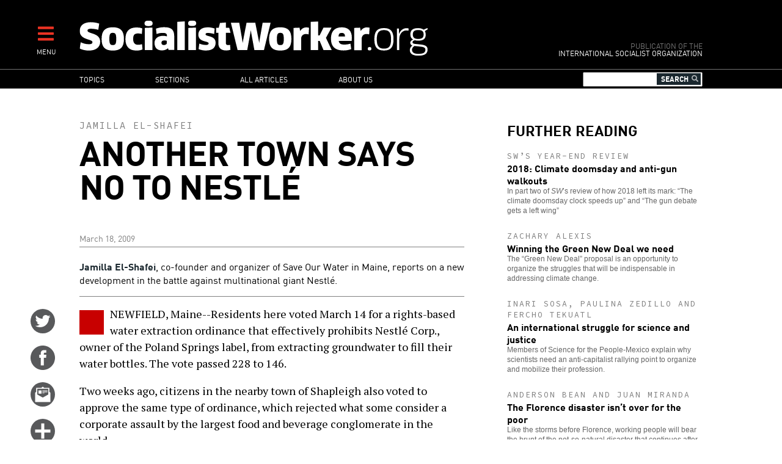

--- FILE ---
content_type: text/html; charset=UTF-8
request_url: https://socialistworker.org/2009/03/18/another-town-says-no-to-nestle
body_size: 11299
content:

<!DOCTYPE html>
<html lang="en" dir="ltr" prefix="content: http://purl.org/rss/1.0/modules/content/  dc: http://purl.org/dc/terms/  foaf: http://xmlns.com/foaf/0.1/  og: http://ogp.me/ns#  rdfs: http://www.w3.org/2000/01/rdf-schema#  schema: http://schema.org/  sioc: http://rdfs.org/sioc/ns#  sioct: http://rdfs.org/sioc/types#  skos: http://www.w3.org/2004/02/skos/core#  xsd: http://www.w3.org/2001/XMLSchema# ">
<head>
  <meta charset="utf-8" />
<meta name="Generator" content="Drupal 8 (https://www.drupal.org)" />
<meta name="MobileOptimized" content="width" />
<meta name="HandheldFriendly" content="true" />
<meta name="viewport" content="width=device-width, initial-scale=1.0" />
<meta property="og:title" name="title" content="Another town says no to Nestlé" />
<meta property="og:url" content="http://socialistworker.org/2009/03/18/another-town-says-no-to-nestle" />
<meta property="og:updated_time" content="1237394169" />
<meta property="og:type" content="article" />
<meta property="article:publisher" content="https://www.facebook.com/socialistworker" />
<meta property="twitter:card" content="summary_large_image" />
<meta property="twitter:site" content="@SocialistViews" />
<meta property="twitter:creator" content="@SocialistViews" />
<meta name="twitter:title" content="Another town says no to Nestlé" />
<meta property="article:section" content="Activist News" />
<meta name="description" property="og:description" content="Citizens of a second town in Maine have voted to keep Nestle from exploiting its groundwater resources for profit." />
<meta name="twitter:description" content="Citizens of a second town in Maine have voted to keep Nestle from exploiting its groundwater resources for profit." />
<meta property="og:site_name" content="SocialistWorker.org" />
<meta property="fb:app_id" content="2060345944288694" />
<link rel="shortcut icon" href="/themes/custom/revolution/favicon.ico" type="image/vnd.microsoft.icon" />
<link rel="canonical" href="https://socialistworker.org/2009/03/18/another-town-says-no-to-nestle" />
<link rel="shortlink" href="https://socialistworker.org/node/4151" />
<link rel="revision" href="https://socialistworker.org/2009/03/18/another-town-says-no-to-nestle" />

    <title>Another town says no to Nestlé | SocialistWorker.org</title>
    <link rel="stylesheet" media="all" href="/sites/default/files/css/css_GjCHV3w-xi9IJYV2Vtq2v3brakZtNElcRbak34cbiLU.css" />
<link rel="stylesheet" media="all" href="/sites/default/files/css/css_wDRj351jTI1ZXZqSASatHdJJyf5zaueS6RyqNLVddoc.css" />
<link rel="stylesheet" media="print" href="/sites/default/files/css/css_qIq25O9ClfXtk34IchiBuwI-6EfNlH1MAQQx1LOIGl0.css" />
<link rel="stylesheet" media="all" href="//fonts.googleapis.com/css?family=Source+Code+Pro:400|PT+Serif:400,700" />

    
<!--[if lte IE 8]>
<script src="/sites/default/files/js/js_VtafjXmRvoUgAzqzYTA3Wrjkx9wcWhjP0G4ZnnqRamA.js"></script>
<![endif]-->


    <link rel="apple-touch-icon" sizes="180x180" href="/themes/custom/revolution/images/favicons/apple-touch-icon.png">
    <link rel="icon" type="image/png" sizes="32x32" href="/themes/custom/revolution/images/favicons/favicon-32x32.png">
    <link rel="icon" type="image/png" sizes="16x16" href="/themes/custom/revolution/images/favicons/favicon-16x16.png">
    <link rel="manifest" href="/themes/custom/revolution/images/favicons/site.webmanifest">
    <link rel="mask-icon" href="/themes/custom/revolution/images/favicons/safari-pinned-tab.svg" color="#ff0000">
    <meta name="msapplication-TileColor" content="#da532c">
    <meta name="theme-color" content="#000000">

  </head>
<body class="path-node page-node-type-story">
<a href="#main-content" class="visually-hidden focusable skip-link">
  Skip to main content
</a>

  <div class="dialog-off-canvas-main-canvas" data-off-canvas-main-canvas>
    


<div class="svgsprite">
  <?xml version="1.0" encoding="utf-8"?><svg xmlns="http://www.w3.org/2000/svg" xmlns:xlink="http://www.w3.org/1999/xlink"><symbol viewBox="0 0 48 48" id="email" xmlns="http://www.w3.org/2000/svg"><circle cx="24" cy="23.998" r="24" fill="#58595b"/><g fill="#fff"><path d="M37.041 19.099c-.047-.038-.09-.054-.133-.072v-7.505a.394.394 0 0 0-.387-.397h-9.578c-.025-.028-.043-.056-.08-.086l-2.369-1.875a.837.837 0 0 0-.992 0l-2.367 1.875c-.039.03-.057.058-.08.086h-9.56a.392.392 0 0 0-.385.397v7.497a.477.477 0 0 0-.152.08l-1.463 1.158c-.272.215-.495.681-.495 1.034v17.066c0 .354.281.643.623.643h28.75a.636.636 0 0 0 .627-.643V21.291c0-.353-.223-.819-.496-1.035l-1.463-1.157zm-2.195 4.74a.73.73 0 0 1-.34.584l-10.16 5.62a.79.79 0 0 1-.678 0l-10.158-5.62a.732.732 0 0 1-.338-.584V13.226a.39.39 0 0 1 .383-.397h20.904c.211 0 .387.178.387.397v10.613z"/><path d="M15.473 16.225h6v6.167h-6zM23.209 16.225h10.158v1.137H23.209zM23.209 18.538h10.158v1.136H23.209zM23.209 20.85h4.148v1.138h-4.148z"/></g></symbol><symbol viewBox="0 0 48 48" id="email-red" xmlns="http://www.w3.org/2000/svg"><circle cx="24" cy="23.998" r="24" fill="red"/><g fill="#fff"><path d="M37.041 19.099c-.047-.038-.09-.054-.133-.072v-7.505a.394.394 0 0 0-.387-.397h-9.578c-.025-.028-.043-.056-.08-.086l-2.369-1.875a.837.837 0 0 0-.992 0l-2.367 1.875c-.039.03-.057.058-.08.086h-9.56a.392.392 0 0 0-.385.397v7.497a.477.477 0 0 0-.152.08l-1.463 1.158c-.272.215-.495.681-.495 1.034v17.066c0 .354.281.643.623.643h28.75a.636.636 0 0 0 .627-.643V21.291c0-.353-.223-.819-.496-1.035l-1.463-1.157zm-2.195 4.74a.73.73 0 0 1-.34.584l-10.16 5.62a.79.79 0 0 1-.678 0l-10.158-5.62a.732.732 0 0 1-.338-.584V13.226a.39.39 0 0 1 .383-.397h20.904c.211 0 .387.178.387.397v10.613z"/><path d="M15.473 16.225h6v6.167h-6zM23.209 16.225h10.158v1.137H23.209zM23.209 18.538h10.158v1.136H23.209zM23.209 20.85h4.148v1.138h-4.148z"/></g></symbol><symbol viewBox="0 0 48 48" id="facebook" xmlns="http://www.w3.org/2000/svg"><path d="M48.001 24c0 13.254-10.746 24-23.998 24C10.745 48-.001 37.254-.001 24c0-13.256 10.746-24 24.004-24 13.252 0 23.998 10.744 23.998 24z" fill="#58595b"/><path d="M19.999 39h6V24h4.453l.547-6h-4.768v-2.399c0-1.169.779-1.441 1.326-1.441h3.366V9.019L26.288 9c-5.145 0-6.314 3.834-6.314 6.288V18h-2.975v6h3v15z" fill="#fff"/></symbol><symbol viewBox="0 0 48 48" id="facebook-red" xmlns="http://www.w3.org/2000/svg"><path d="M48.001 24c0 13.254-10.746 24-23.998 24C10.745 48-.001 37.254-.001 24c0-13.256 10.746-24 24.004-24 13.252 0 23.998 10.744 23.998 24z" fill="red"/><path d="M19.999 39h6V24h4.453l.547-6h-4.768v-2.399c0-1.169.779-1.441 1.326-1.441h3.366V9.019L26.288 9c-5.145 0-6.314 3.834-6.314 6.288V18h-2.975v6h3v15z" fill="#fff"/></symbol><symbol viewBox="0 0 48 48" id="instagram" xmlns="http://www.w3.org/2000/svg"><defs><style>.ecls-1{fill:#595a5c}.ecls-2{fill:#fff}</style></defs><g id="eLayer_2" data-name="Layer 2"><g id="eLayer_1-2" data-name="Layer 1"><circle class="ecls-1" cx="24" cy="24" r="24"/><path class="ecls-2" d="M33.2 9H14.8A5.8 5.8 0 0 0 9 14.8v18.4a5.8 5.8 0 0 0 5.8 5.8h18.4a5.8 5.8 0 0 0 5.8-5.8V14.8A5.8 5.8 0 0 0 33.2 9zm1.67 3.46h.66v5.09h-5.07v-5.09zm-15.15 8.46a5.27 5.27 0 1 1-1 3.08 5.27 5.27 0 0 1 1-3.08zM36.08 33.2a2.88 2.88 0 0 1-2.88 2.88H14.8a2.88 2.88 0 0 1-2.88-2.88V20.92h4.48a8.09 8.09 0 0 0-.6 3.08 8.2 8.2 0 1 0 15.8-3.08h4.48z"/></g></g></symbol><symbol viewBox="0 0 48 48" id="instagram-red" xmlns="http://www.w3.org/2000/svg"><defs><style>.fcls-1{fill:red}.fcls-2{fill:#fff}</style></defs><g id="fLayer_2" data-name="Layer 2"><g id="fLayer_1-2" data-name="Layer 1"><circle class="fcls-1" cx="24" cy="24" r="24"/><path class="fcls-2" d="M33.2 9H14.8A5.8 5.8 0 0 0 9 14.8v18.4a5.8 5.8 0 0 0 5.8 5.8h18.4a5.8 5.8 0 0 0 5.8-5.8V14.8A5.8 5.8 0 0 0 33.2 9zm1.67 3.46h.66v5.09h-5.07v-5.09zm-15.15 8.46a5.27 5.27 0 1 1-1 3.08 5.27 5.27 0 0 1 1-3.08zM36.08 33.2a2.88 2.88 0 0 1-2.88 2.88H14.8a2.88 2.88 0 0 1-2.88-2.88V20.92h4.48a8.09 8.09 0 0 0-.6 3.08 8.2 8.2 0 1 0 15.8-3.08h4.48z"/></g></g></symbol><symbol viewBox="0 0 48 48" id="more" xmlns="http://www.w3.org/2000/svg"><circle cx="24" cy="23.998" r="24" fill="#58595b"/><path fill="#fff" d="M39 21H27V9h-6v12H9v6h12v12h6V27h12z"/></symbol><symbol viewBox="0 0 48 48" id="more-red" xmlns="http://www.w3.org/2000/svg"><circle cx="24" cy="23.998" r="24" fill="red"/><path fill="#fff" d="M39 21H27V9h-6v12H9v6h12v12h6V27h12z"/></symbol><symbol viewBox="0 0 48 48" id="placeholder" xmlns="http://www.w3.org/2000/svg"><circle cx="24" cy="24" r="24" fill="#58595b"/><path d="M29.362 9.117s2.066-.196 3.684.868c.587-.028 1.061.225 1.368.785.308.56.865 1.904.419 2.717-.139.168-.447-.505-.447-.505s-.223.813-.642 1.12c.056 1.68-.614 2.856-.809 3.249-.084.224-.028.421.055.645.084.224 1.201 4.173 1.145 5.489-.056 1.316-.726 2.885-1.256 3.417.111 1.092-.391 2.017-.642 2.465-.251.448-.809 2.128-.949 2.912-.14.785-.195 1.625-.028 1.877.168.252.921 1.036.865 1.428-.056.392-.865.84-1.256.84s-1.201-.252-1.396-.785c-.195-.532-.223-1.456-.083-1.988.139-.533 1.089-4.425.531-6.722-1.368.616-3.657.589-3.657.589s-.391 2.044-.865 3.22c-.167.28-.14 2.185-.14 3.389 0 1.204.419 3.081.419 3.081s.586.421.503.952c-.084.532-.755.84-1.341.84s-1.367-.448-1.367-1.176.111-2.38.055-3.585c-.055-1.204-.027-1.988-.223-2.745-.196-.756-.754-2.745-.81-4.285-.195 0-.391-.14-.391-.14s-.921 1.064-1.563 1.68c.084.42.307 1.176.307 1.344s.168.308.447.42c.279.113 1.144.589 1.116 1.064-.028.476-1.117.56-2.066.14-.223-.112-1.033-2.828-1.144-3.193-.112-.364-.196-.56-.056-.868.139-.307.53-1.316.475-1.904-.056-.588-1.145-1.512-1.87-1.512-.558 0-1.411.856-2.038 1.344-.754.589-1.619 1.484-1.842 1.624-.224.141-1.982 3.333-2.317 4.257-.139.364-.418 2.185-1.897 2.128-.67-.056-1.284-.784.614-2.1.482-1.113 1.152-2.269 1.193-2.5.042-.231.544-3.109 1.382-5.839.837-2.73 2.073-4.033 2.302-4.222.189-.146.293-.231.105-.336-.188-.105-2.177-1.807-1.8-5.419.063-.42.251-.315.377.651s.9 3.235 2.617 3.949c.167.063 1.403-.882 7.704-1.344.042-1.113.21-2.29.21-2.29s-.44-.336-.503-1.008c-.209.337-.335.421-.607.378-.272-.042-.251-1.344-.188-2.268.063-.924 1.131-1.324 1.529-1.365.523-.273 1.088-.231 1.088-.231s.961-.98 3.683-.532z" fill="#fff"/></symbol><symbol viewBox="0 0 48 48" id="placeholder-red" xmlns="http://www.w3.org/2000/svg"><circle cx="24" cy="24" r="24" fill="red"/><path d="M29.362 9.117s2.066-.196 3.684.868c.587-.028 1.061.225 1.368.785.308.56.865 1.904.419 2.717-.139.168-.447-.505-.447-.505s-.223.813-.642 1.12c.056 1.68-.614 2.856-.809 3.249-.084.224-.028.421.055.645.084.224 1.201 4.173 1.145 5.489-.056 1.316-.726 2.885-1.256 3.417.111 1.092-.391 2.017-.642 2.465-.251.448-.809 2.128-.949 2.912-.14.785-.195 1.625-.028 1.877.168.252.921 1.036.865 1.428-.056.392-.865.84-1.256.84s-1.201-.252-1.396-.785c-.195-.532-.223-1.456-.083-1.988.139-.533 1.089-4.425.531-6.722-1.368.616-3.657.589-3.657.589s-.391 2.044-.865 3.22c-.167.28-.14 2.185-.14 3.389 0 1.204.419 3.081.419 3.081s.586.421.503.952c-.084.532-.755.84-1.341.84s-1.367-.448-1.367-1.176.111-2.38.055-3.585c-.055-1.204-.027-1.988-.223-2.745-.196-.756-.754-2.745-.81-4.285-.195 0-.391-.14-.391-.14s-.921 1.064-1.563 1.68c.084.42.307 1.176.307 1.344s.168.308.447.42c.279.113 1.144.589 1.116 1.064-.028.476-1.117.56-2.066.14-.223-.112-1.033-2.828-1.144-3.193-.112-.364-.196-.56-.056-.868.139-.307.53-1.316.475-1.904-.056-.588-1.145-1.512-1.87-1.512-.558 0-1.411.856-2.038 1.344-.754.589-1.619 1.484-1.842 1.624-.224.141-1.982 3.333-2.317 4.257-.139.364-.418 2.185-1.897 2.128-.67-.056-1.284-.784.614-2.1.482-1.113 1.152-2.269 1.193-2.5.042-.231.544-3.109 1.382-5.839.837-2.73 2.073-4.033 2.302-4.222.189-.146.293-.231.105-.336-.188-.105-2.177-1.807-1.8-5.419.063-.42.251-.315.377.651s.9 3.235 2.617 3.949c.167.063 1.403-.882 7.704-1.344.042-1.113.21-2.29.21-2.29s-.44-.336-.503-1.008c-.209.337-.335.421-.607.378-.272-.042-.251-1.344-.188-2.268.063-.924 1.131-1.324 1.529-1.365.523-.273 1.088-.231 1.088-.231s.961-.98 3.683-.532z" fill="#fff"/></symbol><symbol viewBox="0 0 48 48" id="print" xmlns="http://www.w3.org/2000/svg"><defs><style>.kcls-1{fill:#595a5c}.kcls-2{fill:#fff}.kcls-3{fill:none;stroke:#fff;stroke-miterlimit:10;stroke-width:2px}</style></defs><title>print</title><g id="kLayer_2" data-name="Layer 2"><g id="kLayer_1-2" data-name="Layer 1"><circle class="kcls-1" cx="24" cy="24" r="24"/><path class="kcls-2" d="M13.35 10.06h21.29v16.46H13.35z"/><path class="kcls-3" d="M10.58 26.52h26.84a2 2 0 0 1 2 2v9.24H8.58v-9.24a2 2 0 0 1 2-2z"/><path class="kcls-1" d="M21.54 13.45h10.25v.89H21.54zM21.54 15.27h10.25v.89H21.54zM21.54 17.08h4.18v.89h-4.18zM16.21 19.48h15.58v.89H16.21zM16.21 21.3h15.58v.89H16.21zM16.21 23.11h15.58V24H16.21zM16.21 13.45h4.52v4.52h-4.52z"/></g></g></symbol><symbol viewBox="0 0 48 48" id="print-red" xmlns="http://www.w3.org/2000/svg"><defs><style>.lcls-1{fill:#ff000}.lcls-2{fill:#fff}.lcls-3{fill:none;stroke:#fff;stroke-miterlimit:10;stroke-width:2px}</style></defs><title>print</title><g id="lLayer_2" data-name="Layer 2"><g id="lLayer_1-2" data-name="Layer 1"><circle class="lcls-1" cx="24" cy="24" r="24"/><path class="lcls-2" d="M13.35 10.06h21.29v16.46H13.35z"/><path class="lcls-3" d="M10.58 26.52h26.84a2 2 0 0 1 2 2v9.24H8.58v-9.24a2 2 0 0 1 2-2z"/><path class="lcls-1" d="M21.54 13.45h10.25v.89H21.54zM21.54 15.27h10.25v.89H21.54zM21.54 17.08h4.18v.89h-4.18zM16.21 19.48h15.58v.89H16.21zM16.21 21.3h15.58v.89H16.21zM16.21 23.11h15.58V24H16.21zM16.21 13.45h4.52v4.52h-4.52z"/></g></g></symbol><symbol viewBox="0 0 48 48" id="reply" xmlns="http://www.w3.org/2000/svg"><defs><style>.mcls-1{fill:#595a5c}.mcls-2{fill:#fff}</style></defs><title>reply</title><g id="mLayer_2" data-name="Layer 2"><g id="mLayer_1-2" data-name="Layer 1"><circle class="mcls-1" cx="24" cy="24" r="24"/><rect class="mcls-2" x="9" y="11.91" width="30" height="18.89" rx="2" ry="2"/><circle class="mcls-1" cx="15" cy="21.36" r="3"/><circle class="mcls-1" cx="24" cy="21.36" r="3"/><circle class="mcls-1" cx="33" cy="21.36" r="3"/><path class="mcls-2" d="M11.62 27.61L9 37.28l10.25-6.8-7.63-2.87z"/></g></g></symbol><symbol viewBox="0 0 48 48" id="reply-red" xmlns="http://www.w3.org/2000/svg"><defs><style>.ncls-1{fill:red}.ncls-2{fill:#fff}</style></defs><title>reply</title><g id="nLayer_2" data-name="Layer 2"><g id="nLayer_1-2" data-name="Layer 1"><circle class="ncls-1" cx="24" cy="24" r="24"/><rect class="ncls-2" x="9" y="11.91" width="30" height="18.89" rx="2" ry="2"/><circle class="ncls-1" cx="15" cy="21.36" r="3"/><circle class="ncls-1" cx="24" cy="21.36" r="3"/><circle class="ncls-1" cx="33" cy="21.36" r="3"/><path class="ncls-2" d="M11.62 27.61L9 37.28l10.25-6.8-7.63-2.87z"/></g></g></symbol><symbol viewBox="0 0 48 48" id="rss" xmlns="http://www.w3.org/2000/svg"><circle cx="24" cy="23.998" r="24" fill="#58595b"/><g fill="#fff"><ellipse cx="12.998" cy="34.982" rx="4" ry="3.982"/><path d="M23.03 38.992h5.773c0-10.918-8.881-19.799-19.797-19.799v5.75c3.745 0 7.267 1.457 9.914 4.109a13.967 13.967 0 0 1 4.11 9.94z"/><path d="M33.229 39H39C39 22.457 25.548 9 9.016 9v5.75c13.35 0 24.213 10.879 24.213 24.25z"/></g></symbol><symbol viewBox="0 0 48 48" id="rss-red" xmlns="http://www.w3.org/2000/svg"><circle cx="24" cy="23.998" r="24" fill="red"/><g fill="#fff"><ellipse cx="12.998" cy="34.982" rx="4" ry="3.982"/><path d="M23.03 38.992h5.773c0-10.918-8.881-19.799-19.797-19.799v5.75c3.745 0 7.267 1.457 9.914 4.109a13.967 13.967 0 0 1 4.11 9.94z"/><path d="M33.229 39H39C39 22.457 25.548 9 9.016 9v5.75c13.35 0 24.213 10.879 24.213 24.25z"/></g></symbol><symbol viewBox="0 0 48 48" id="twitter" xmlns="http://www.w3.org/2000/svg"><circle cx="24" cy="24" r="24.001" fill="#58595b"/><path d="M38.173 12.442a12.442 12.442 0 0 1-3.91 1.472A6.186 6.186 0 0 0 29.771 12c-3.398 0-6.154 2.713-6.154 6.059 0 .475.055.936.158 1.38a17.57 17.57 0 0 1-12.686-6.33 5.963 5.963 0 0 0-.834 3.046c0 2.101 1.089 3.956 2.739 5.042a6.226 6.226 0 0 1-2.788-.757v.076c0 2.935 2.122 5.384 4.938 5.942a6.28 6.28 0 0 1-2.781.103c.785 2.406 3.057 4.159 5.75 4.208a12.476 12.476 0 0 1-7.645 2.594c-.498 0-.986-.029-1.469-.085A17.634 17.634 0 0 0 18.435 36c11.322 0 17.512-9.231 17.512-17.238a17 17 0 0 0-.016-.784 12.385 12.385 0 0 0 3.07-3.137 12.423 12.423 0 0 1-3.535.954 6.096 6.096 0 0 0 2.707-3.353z" fill="#fff"/></symbol><symbol viewBox="0 0 48 48" id="twitter-red" xmlns="http://www.w3.org/2000/svg"><circle cx="24" cy="24" r="24.001" fill="red"/><path d="M38.173 12.442a12.442 12.442 0 0 1-3.91 1.472A6.186 6.186 0 0 0 29.771 12c-3.398 0-6.154 2.713-6.154 6.059 0 .475.055.936.158 1.38a17.57 17.57 0 0 1-12.686-6.33 5.963 5.963 0 0 0-.834 3.046c0 2.101 1.089 3.956 2.739 5.042a6.226 6.226 0 0 1-2.788-.757v.076c0 2.935 2.122 5.384 4.938 5.942a6.28 6.28 0 0 1-2.781.103c.785 2.406 3.057 4.159 5.75 4.208a12.476 12.476 0 0 1-7.645 2.594c-.498 0-.986-.029-1.469-.085A17.634 17.634 0 0 0 18.435 36c11.322 0 17.512-9.231 17.512-17.238a17 17 0 0 0-.016-.784 12.385 12.385 0 0 0 3.07-3.137 12.423 12.423 0 0 1-3.535.954 6.096 6.096 0 0 0 2.707-3.353z" fill="#fff"/></symbol></svg></div>

<div  class="page layout-sidebar">
  

  

  

  <div class="menu-expandable">
    <div class="menu-trigger menu-trigger-desktop">
      <i class="fas fa-bars"></i><br>
      <div class="menu-trigger-text">MENU</div>
    </div>
      <div class="region region-expanded-menu">
      <div class="menu-expanded-close"><div class="menu-expanded-close-text">X | Close</div></div>

  <div class="search-block-form block block-search container-inline" data-drupal-selector="search-block-form" id="block-searchform" role="search">
  
      <h2>Search</h2>
    
      <form action="/search/content" method="get" id="search-block-form" accept-charset="UTF-8">
  <div class="js-form-item form-item js-form-type-search form-type-search js-form-item-keys form-item-keys form-no-label">
      <label for="edit-keys" class="visually-hidden">Search</label>
        <input title="Enter the terms you wish to search for." data-drupal-selector="edit-keys" type="search" id="edit-keys" name="keys" value="" size="15" maxlength="128" class="form-search" />

        </div>
<i class="fas fa-search"></i><div data-drupal-selector="edit-actions" class="form-actions js-form-wrapper form-wrapper" id="edit-actions"><input data-drupal-selector="edit-submit" type="submit" id="edit-submit" value="Search" class="button js-form-submit form-submit" />
</div>

</form>

  </div>
<nav role="navigation" aria-labelledby="block-mainnavigation-menu" id="block-mainnavigation" class="block block-menu navigation menu--main">
            
  <h2 class="visually-hidden" id="block-mainnavigation-menu">Main navigation</h2>
  

        
              <ul class="menu">
                    <li class="menu-item menu-item--expanded">
        <a href="/topic" data-drupal-link-system-path="topic">Topics</a>
                                <ul class="menu">
                    <li class="menu-item">
        <a href="/topic/28403" data-drupal-link-system-path="topic/28403">Trump administration</a>
              </li>
                <li class="menu-item">
        <a href="/topic/130" data-drupal-link-system-path="topic/130">Racism and anti-racism</a>
              </li>
                <li class="menu-item">
        <a href="/topic/187" data-drupal-link-system-path="topic/187">Teachers’ struggles</a>
              </li>
                <li class="menu-item">
        <a href="/topic/147" data-drupal-link-system-path="topic/147">Immigrant rights</a>
              </li>
                <li class="menu-item">
        <a href="/topic/28421" data-drupal-link-system-path="topic/28421">Confronting sexism</a>
              </li>
                <li class="menu-item">
        <a href="/topic/119" data-drupal-link-system-path="topic/119">Fighting the right</a>
              </li>
                <li class="menu-item">
        <a href="/topic/90" data-drupal-link-system-path="topic/90">Elections and U.S. Politics</a>
              </li>
                <li class="menu-item">
        <a href="/topic/160" data-drupal-link-system-path="topic/160">LGBT Equality</a>
              </li>
                <li class="menu-item">
        <a href="/topic/43" data-drupal-link-system-path="topic/43">Israel and Palestine</a>
              </li>
                <li class="menu-item">
        <a href="/topic/141" data-drupal-link-system-path="topic/141">Police violence</a>
              </li>
                <li class="menu-item">
        <a href="/topic/111" data-drupal-link-system-path="topic/111">Democratic Party</a>
              </li>
                <li class="menu-item">
        <a href="/topic/174" data-drupal-link-system-path="topic/174">Environment</a>
              </li>
                <li class="menu-item">
        <a href="/topic/170" data-drupal-link-system-path="topic/170">Public schools</a>
              </li>
                <li class="menu-item">
        <a href="/topic/231" data-drupal-link-system-path="topic/231">Puerto Rico</a>
              </li>
                <li class="menu-item">
        <a href="/topic/279" data-drupal-link-system-path="topic/279">The socialist tradition</a>
              </li>
                <li class="menu-item">
        <a href="/topic/73" data-drupal-link-system-path="topic/73">U.S. economy</a>
              </li>
                <li class="menu-item">
        <a href="/topic/257" data-drupal-link-system-path="topic/257">History of Black America</a>
              </li>
        </ul>
  
              </li>
                <li class="menu-item menu-item--expanded">
        <a href="/section" data-drupal-link-system-path="section">Sections</a>
                                <ul class="menu">
                    <li class="menu-item">
        <a href="/section/editorials" data-drupal-link-system-path="section/editorials">Editorials</a>
              </li>
                <li class="menu-item">
        <a href="/section/labor" data-drupal-link-system-path="section/labor">Labor</a>
              </li>
                <li class="menu-item">
        <a href="/section/activist-news" data-drupal-link-system-path="section/activist-news">Activist News</a>
              </li>
                <li class="menu-item">
        <a href="/section/history-and-traditions" data-drupal-link-system-path="section/history-and-traditions">History and Traditions</a>
              </li>
                <li class="menu-item">
        <a href="/section/readers%E2%80%99-views" data-drupal-link-system-path="section/readers’-views">Readers’ Views</a>
              </li>
                <li class="menu-item">
        <a href="/section/obrero-socialista" data-drupal-link-system-path="section/obrero-socialista">Obrero Socialista</a>
              </li>
                <li class="menu-item">
        <a href="/better-off-red" data-drupal-link-system-path="better-off-red">Better Off Red Podcast</a>
              </li>
        </ul>
  
              </li>
                <li class="menu-item">
        <a href="/all-articles" data-drupal-link-system-path="all-articles">All articles</a>
              </li>
                <li class="menu-item menu-item--expanded">
        <a href="/about" data-drupal-link-system-path="node/1">About us</a>
                                <ul class="menu">
                    <li class="menu-item">
        <a href="/about" data-drupal-link-system-path="node/1">Who we are</a>
              </li>
                <li class="menu-item">
        <a href="/where-we-stand" data-drupal-link-system-path="node/2">Where We Stand</a>
              </li>
                <li class="menu-item">
        <a href="/contact" data-drupal-link-system-path="contact">Contact SW</a>
              </li>
                <li class="menu-item">
        <a href="/donate" data-drupal-link-system-path="node/4">Make a donation</a>
              </li>
        </ul>
  
              </li>
        </ul>
  


  </nav>

  </div>

  </div>
  <header role="banner" class="clearfix header">
    <div class="page-container">
      <div class="header-logo-group">
        <div class="header-logo">
          <a href="/" title="Home" rel="home" class="site-logo">
            <img src="/themes/custom/revolution/images/logos/logo.svg" alt="Socialist Worker Home" />
          </a>
        </div>
        <div class="header-sublogo">
          <div class="sublogo-mod">Publication of the</div>
          <div>International Socialist Organization</div>
        </div>
      </div>
      <div class="header-menu-expandable-mobile">
        <div class="menu-trigger menu-trigger-mobile">
          <i class="fas fa-bars"></i><br>
          <div class="menu-trigger-text">MENU</div>
        </div>
      </div>
    </div>
  </header>

      <div class="region region-main-menu">
      <div class="page-container">
    <nav role="navigation" aria-labelledby="block-mainnavigation-2-menu" id="block-mainnavigation-2" class="block block-menu navigation menu--main">
            
  <h2 class="visually-hidden" id="block-mainnavigation-2-menu">Main navigation</h2>
  

        
              <ul class="menu">
                    <li class="menu-item menu-item--expanded">
        <a href="/topic" data-drupal-link-system-path="topic">Topics</a>
                                <ul class="menu">
                    <li class="menu-item">
        <a href="/topic/28403" data-drupal-link-system-path="topic/28403">Trump administration</a>
              </li>
                <li class="menu-item">
        <a href="/topic/130" data-drupal-link-system-path="topic/130">Racism and anti-racism</a>
              </li>
                <li class="menu-item">
        <a href="/topic/187" data-drupal-link-system-path="topic/187">Teachers’ struggles</a>
              </li>
                <li class="menu-item">
        <a href="/topic/147" data-drupal-link-system-path="topic/147">Immigrant rights</a>
              </li>
                <li class="menu-item">
        <a href="/topic/28421" data-drupal-link-system-path="topic/28421">Confronting sexism</a>
              </li>
                <li class="menu-item">
        <a href="/topic/119" data-drupal-link-system-path="topic/119">Fighting the right</a>
              </li>
                <li class="menu-item">
        <a href="/topic/90" data-drupal-link-system-path="topic/90">Elections and U.S. Politics</a>
              </li>
                <li class="menu-item">
        <a href="/topic/160" data-drupal-link-system-path="topic/160">LGBT Equality</a>
              </li>
                <li class="menu-item">
        <a href="/topic/43" data-drupal-link-system-path="topic/43">Israel and Palestine</a>
              </li>
                <li class="menu-item">
        <a href="/topic/141" data-drupal-link-system-path="topic/141">Police violence</a>
              </li>
                <li class="menu-item">
        <a href="/topic/111" data-drupal-link-system-path="topic/111">Democratic Party</a>
              </li>
                <li class="menu-item">
        <a href="/topic/174" data-drupal-link-system-path="topic/174">Environment</a>
              </li>
                <li class="menu-item">
        <a href="/topic/170" data-drupal-link-system-path="topic/170">Public schools</a>
              </li>
                <li class="menu-item">
        <a href="/topic/231" data-drupal-link-system-path="topic/231">Puerto Rico</a>
              </li>
                <li class="menu-item">
        <a href="/topic/279" data-drupal-link-system-path="topic/279">The socialist tradition</a>
              </li>
                <li class="menu-item">
        <a href="/topic/73" data-drupal-link-system-path="topic/73">U.S. economy</a>
              </li>
                <li class="menu-item">
        <a href="/topic/257" data-drupal-link-system-path="topic/257">History of Black America</a>
              </li>
        </ul>
  
              </li>
                <li class="menu-item menu-item--expanded">
        <a href="/section" data-drupal-link-system-path="section">Sections</a>
                                <ul class="menu">
                    <li class="menu-item">
        <a href="/section/editorials" data-drupal-link-system-path="section/editorials">Editorials</a>
              </li>
                <li class="menu-item">
        <a href="/section/labor" data-drupal-link-system-path="section/labor">Labor</a>
              </li>
                <li class="menu-item">
        <a href="/section/activist-news" data-drupal-link-system-path="section/activist-news">Activist News</a>
              </li>
                <li class="menu-item">
        <a href="/section/history-and-traditions" data-drupal-link-system-path="section/history-and-traditions">History and Traditions</a>
              </li>
                <li class="menu-item">
        <a href="/section/readers%E2%80%99-views" data-drupal-link-system-path="section/readers’-views">Readers’ Views</a>
              </li>
                <li class="menu-item">
        <a href="/section/obrero-socialista" data-drupal-link-system-path="section/obrero-socialista">Obrero Socialista</a>
              </li>
                <li class="menu-item">
        <a href="/better-off-red" data-drupal-link-system-path="better-off-red">Better Off Red Podcast</a>
              </li>
        </ul>
  
              </li>
                <li class="menu-item">
        <a href="/all-articles" data-drupal-link-system-path="all-articles">All articles</a>
              </li>
                <li class="menu-item menu-item--expanded">
        <a href="/about" data-drupal-link-system-path="node/1">About us</a>
                                <ul class="menu">
                    <li class="menu-item">
        <a href="/about" data-drupal-link-system-path="node/1">Who we are</a>
              </li>
                <li class="menu-item">
        <a href="/where-we-stand" data-drupal-link-system-path="node/2">Where We Stand</a>
              </li>
                <li class="menu-item">
        <a href="/contact" data-drupal-link-system-path="contact">Contact SW</a>
              </li>
                <li class="menu-item">
        <a href="/donate" data-drupal-link-system-path="node/4">Make a donation</a>
              </li>
        </ul>
  
              </li>
        </ul>
  


  </nav>
<div class="search-block-form block block-search container-inline" data-drupal-selector="search-block-form-2" id="block-searchform-2" role="search">
  
    
      <form action="/search/content" method="get" id="search-block-form--2" accept-charset="UTF-8">
  <div class="js-form-item form-item js-form-type-search form-type-search js-form-item-keys form-item-keys form-no-label">
      <label for="edit-keys--2" class="visually-hidden">Search</label>
        <input title="Enter the terms you wish to search for." data-drupal-selector="edit-keys" type="search" id="edit-keys--2" name="keys" value="" size="15" maxlength="128" class="form-search" />

        </div>
<i class="fas fa-search"></i><div data-drupal-selector="edit-actions" class="form-actions js-form-wrapper form-wrapper" id="edit-actions--2"><input data-drupal-selector="edit-submit" type="submit" id="edit-submit--2" value="Search" class="button js-form-submit form-submit" />
</div>

</form>

  </div>

  </div>
  </div>


  <main role="main" class="clearfix">

    <a id="main-content" tabindex="-1"></a>
      <div class="flexible--container">
      <div class="region region-content">
         <div data-drupal-messages-fallback class="hidden"></div><div id="block-main-page-content" class="block block-system block-system-main-block">
  
    
      
  
<article role="article" about="/2009/03/18/another-town-says-no-to-nestle" class="node--type-story story--full nid-4151">

  <div class="content">
    <div class="story-label"><span class="sw-author"><a href="/author/jamilla-el-shafei" hreflang="und">Jamilla El-Shafei</a></span></div>

    
      <h1 class="page-title">
        <span class="field field--name-title field--type-string field--label-hidden">Another town says no to Nestlé</span>

      </h1>
    

    <div class="node__content node__content-full">
      <span class="field field--name-created field--type-created field--label-hidden">March 18, 2009</span>

      
            <div class="clearfix text-formatted field field--name-field-introduction field--type-text-long field--label-hidden field__item"><p><span class="sw-author"><a href="https://socialistworker.org/author/jamilla-el-shafei" hreflang="und">Jamilla El-Shafei</a></span>, co-founder and organizer of Save Our Water in Maine, reports on a new development in the battle against multinational giant Nestlé.</p>
</div>
      
      <div class="story-social-left">
        




<ul class="social-links share">
    <li class="twitter">
    <a href="https://twitter.com/intent/tweet?url=http://socialistworker.org/2009/03/18/another-town-says-no-to-nestle&amp;text=Another town says no to Nestlé" title="Share on Twitter" target="_blank">
    <svg>
      <use class="default" xlink:href="#twitter"></use>
      <use class="hover" xlink:href="#twitter-red"></use>
    </svg>
      <span class="visually-hidden">Share on Twitter</span>
    </a>
  </li>
    <li class="facebook">
    <a href="https://www.facebook.com/sharer.php?s=100&amp;p[url]=http://socialistworker.org/2009/03/18/another-town-says-no-to-nestle&amp;p[title]=Another town says no to Nestlé&amp;p[summary]=" title="Share on Facebook" target="_blank">
    <svg>
      <use class="default" xlink:href="#facebook"></use>
      <use class="hover" xlink:href="#facebook-red"></use>
    </svg>
      <span class="visually-hidden">Share on Facebook</span>
    </a>
  </li>
    <li class="email">
    <a href="https://socialistworker.org/email/2009/03/18/another-town-says-no-to-nestle" title="Email this story" target="_blank">
    <svg>
      <use class="default" xlink:href="#email"></use>
      <use class="hover" xlink:href="#email-red"></use>
    </svg>
      <span class="visually-hidden">Email this story</span>
    </a>
  </li>
    <li class="more">
    <a href="#" title="Click for more options" target="_blank">
    <svg>
      <use class="default" xlink:href="#more"></use>
      <use class="hover" xlink:href="#more-red"></use>
    </svg>
      <span class="visually-hidden">Click for more options</span>
    </a>
  </li>
  </ul>

<ul class="more-links">
  <div class="more-links-close">close | x</div>
      <li class="reddit">
      <a href="https://reddit.com/submit?url=http://socialistworker.org/2009/03/18/another-town-says-no-to-nestle&amp;title=Another town says no to Nestlé" title="Reddit" rel="noopener" target="_blank">
        Reddit
      </a>
    </li>
      <li class="google_plus">
      <a href="https://plus.google.com/share?url=http://socialistworker.org/2009/03/18/another-town-says-no-to-nestle" title="Google Plus" rel="noopener" target="_blank">
        Google Plus
      </a>
    </li>
      <li class="instapaper">
      <a href="http://www.instapaper.com/edit?url=http://socialistworker.org/2009/03/18/another-town-says-no-to-nestle&amp;title=Another town says no to Nestlé&amp;description=" title="Instapaper" rel="noopener" target="_blank">
        Instapaper
      </a>
    </li>
      <li class="flipboard">
      <a href="https://share.flipboard.com/bookmarklet/popout?v=2&amp;title=Another town says no to Nestlé&amp;url=http://socialistworker.org/2009/03/18/another-town-says-no-to-nestle" title="Flipboard" rel="noopener" target="_blank">
        Flipboard
      </a>
    </li>
      <li class="print">
      <a href="javascript:window.print();" title="Print" rel="noopener" target="_blank">
        Print
      </a>
    </li>
  </ul>
      </div>
      
            <div class="clearfix text-formatted field field--name-field-body field--type-text-long field--label-hidden field__item"><p>NEWFIELD, Maine--Residents here voted March 14 for a rights-based water extraction ordinance that effectively prohibits Nestlé Corp., owner of the Poland Springs label, from extracting groundwater to fill their water bottles. The vote passed 228 to 146.</p>
<p>Two weeks ago, citizens in the nearby town of Shapleigh also voted to approve the same type of ordinance, which rejected what some consider a corporate assault by the largest food and beverage conglomerate in the world.</p>
<p>The ordinance affirms the right to self-government at the municipal level by requiring that corporate entities wishing to conduct business in the municipality defer to the will of the people.</p>
<p>Essentially, the new law strips corporations of their status of "personhood," which they obtained in 1886 by a judge's ruling, thus also denying them the right to challenge or nullify the ordinance--a strategy that countless corporations have used to dilute or block pro-environment and other pro-worker measures.</p>
<p>The battle to take local control of groundwater resources began last year when resident Ann Wentworth was hiking in the Vernon Walker Wildlife Preserve and discovered that the Nestlé had (illegally) drilled "test wells" without notifying the townspeople.</p>
<p></p><div data-entity-type="node" data-entity-id="3973" data-view-mode="default" data-entity-uuid="0f11799e-c2b7-477b-b284-96e22970eecd" data-langcode="und" data-entity-embed-display="entity_reference:entity_reference_entity_view" data-entity-embed-display-settings="default" class="embedded-entity"><article role="article" about="/node/3973" class="node--type-insert-box">

  
  
    <h2>What you can do</h2>
  
  <div>
    
            <div class="clearfix text-formatted field field--name-field-insert-body field--type-text-long field--label-hidden field__item"><p>For more information on the fight in Maine and the rights-based ordinance passed in several towns, visit the <a href="http://www.soh2o.org">Save Our Water</a> Web site. The <a href="http://www.celdf.org">Community Environmental Legal Defense Fund</a> Web site also has information about organizing strategies for communities challenging corporate power.</p>
<p>Maine activists will be featured in an upcoming documentary by Atlas Films titled <a href="http://www.atlasfilms.com/films.html"><i>Tapped</i></a>, by Atlas Films, which examines the role of the bottled water industry and its effects on health, climate change, pollution and reliance on oil.</p>
</div>
      
  </div>

</article>
</div>

<p>The wildlife preserve had been given to the state of Maine with the condition that it was to be preserved as part of "the commons" for residents of Shapleigh and Newfield to enjoy in perpetuity. Nowhere in the preserve's charter did it say that the state of Maine could sell the water to a corporation.</p>
<p>Maine is one of only two states that have the "Absolute Dominion" law, which says that what is under the ground belongs to the property owner. The state of Maine is supposed to act as a trustee and steward of the land for the residents.</p>
<p>Coincidently, the brother of Maine Gov. John Baldacci worked as an attorney for Nestlé/Poland Springs bottling company, until a public outcry "encouraged" him to resign.</p>
<p>The entanglement of the state and Nestlé is not new, but what is new is that activists and citizens alike have thrown down the gauntlet and declared, "Water is for life and not for profit."</p>
<p>To quote Maude Barlow, the UN Advisor on Water and author of the book <i>Blue Gold</i>, "Under the current model of globalization, everything is for sale. Areas once considered our common heritage are being commodified, commercialized and privatized at an alarming rate. The assault on, and defense of, the commons is one of the great ideological social struggles of our times."</p>
</div>
      
          </div>
    <div class="story-social-bottom">
      




<ul class="social-links share">
    <li class="twitter">
    <a href="https://twitter.com/intent/tweet?url=http://socialistworker.org/2009/03/18/another-town-says-no-to-nestle&amp;text=Another town says no to Nestlé" title="Share on Twitter" target="_blank">
    <svg>
      <use class="default" xlink:href="#twitter"></use>
      <use class="hover" xlink:href="#twitter-red"></use>
    </svg>
      <span class="visually-hidden">Share on Twitter</span>
    </a>
  </li>
    <li class="facebook">
    <a href="https://www.facebook.com/sharer.php?s=100&amp;p[url]=http://socialistworker.org/2009/03/18/another-town-says-no-to-nestle&amp;p[title]=Another town says no to Nestlé&amp;p[summary]=" title="Share on Facebook" target="_blank">
    <svg>
      <use class="default" xlink:href="#facebook"></use>
      <use class="hover" xlink:href="#facebook-red"></use>
    </svg>
      <span class="visually-hidden">Share on Facebook</span>
    </a>
  </li>
    <li class="email">
    <a href="https://socialistworker.org/email/2009/03/18/another-town-says-no-to-nestle" title="Email this story" target="_blank">
    <svg>
      <use class="default" xlink:href="#email"></use>
      <use class="hover" xlink:href="#email-red"></use>
    </svg>
      <span class="visually-hidden">Email this story</span>
    </a>
  </li>
    <li class="more">
    <a href="#" title="Click for more options" target="_blank">
    <svg>
      <use class="default" xlink:href="#more"></use>
      <use class="hover" xlink:href="#more-red"></use>
    </svg>
      <span class="visually-hidden">Click for more options</span>
    </a>
  </li>
  </ul>

<ul class="more-links">
  <div class="more-links-close">close | x</div>
      <li class="reddit">
      <a href="https://reddit.com/submit?url=http://socialistworker.org/2009/03/18/another-town-says-no-to-nestle&amp;title=Another town says no to Nestlé" title="Reddit" rel="noopener" target="_blank">
        Reddit
      </a>
    </li>
      <li class="google_plus">
      <a href="https://plus.google.com/share?url=http://socialistworker.org/2009/03/18/another-town-says-no-to-nestle" title="Google Plus" rel="noopener" target="_blank">
        Google Plus
      </a>
    </li>
      <li class="instapaper">
      <a href="http://www.instapaper.com/edit?url=http://socialistworker.org/2009/03/18/another-town-says-no-to-nestle&amp;title=Another town says no to Nestlé&amp;description=" title="Instapaper" rel="noopener" target="_blank">
        Instapaper
      </a>
    </li>
      <li class="flipboard">
      <a href="https://share.flipboard.com/bookmarklet/popout?v=2&amp;title=Another town says no to Nestlé&amp;url=http://socialistworker.org/2009/03/18/another-town-says-no-to-nestle" title="Flipboard" rel="noopener" target="_blank">
        Flipboard
      </a>
    </li>
      <li class="print">
      <a href="javascript:window.print();" title="Print" rel="noopener" target="_blank">
        Print
      </a>
    </li>
  </ul>
    </div>
  </div>

</article>

  </div>

      </div>

      <div class="region region-sidebar">
         <div id="block-sw-further-reading" class="block block-sw block-sw-further-reading-block">
  
      <h2>Further reading</h2>
    
      <div class="item-list"><ul><li>
<a href="/2018/12/18/2018-climate-change-green-new-deal-parkland-gun-control" rel="bookmark" class="story-link" title="2018: Climate doomsday and anti-gun walkouts ">

  <article role="article" about="/2018/12/18/2018-climate-change-green-new-deal-parkland-gun-control" class="node--type-story story--teaser nid-40481">

    
    
    <div class="content">
      <div class="story-label">SW’s year-end review</div>

      <h4>
        
        <span class="field field--name-title field--type-string field--label-hidden">2018: Climate doomsday and anti-gun walkouts </span>

        
      </h4>

      <div class="node__content">
        
            <div class="clearfix text-formatted field field--name-field-teaser field--type-text-long field--label-hidden field__item"><p>In part two of <em>SW</em>’s review of how 2018 left its mark: “The climate doomsday clock speeds up” and “The gun debate gets a left wing”</p>
</div>
      
                      </div>
    </div>

  </article>
</a>
</li><li>
<a href="/2018/12/12/winning-the-green-new-deal-we-need" rel="bookmark" class="story-link" title="Winning the Green New Deal we need">

  <article role="article" about="/2018/12/12/winning-the-green-new-deal-we-need" class="node--type-story story--teaser nid-40456">

    
    
    <div class="content">
      <div class="story-label">Zachary Alexis</div>

      <h4>
        
        <span class="field field--name-title field--type-string field--label-hidden">Winning the Green New Deal we need</span>

        
      </h4>

      <div class="node__content">
        
            <div class="clearfix text-formatted field field--name-field-teaser field--type-text-long field--label-hidden field__item"><p>The “Green New Deal” proposal is an opportunity to organize the struggles that will be indispensable in addressing climate change.</p>
</div>
      
                      </div>
    </div>

  </article>
</a>
</li><li>
<a href="/2018/11/06/an-international-struggle-for-science-and-justice" rel="bookmark" class="story-link" title="An international struggle for science and justice">

  <article role="article" about="/2018/11/06/an-international-struggle-for-science-and-justice" class="node--type-story story--teaser nid-40279">

    
    
    <div class="content">
      <div class="story-label">Inari Sosa, Paulina Zedillo and Fercho Tekuatl</div>

      <h4>
        
        <span class="field field--name-title field--type-string field--label-hidden">An international struggle for science and justice</span>

        
      </h4>

      <div class="node__content">
        
            <div class="clearfix text-formatted field field--name-field-teaser field--type-text-long field--label-hidden field__item"><p>Members of Science for the People-Mexico explain why scientists need an anti-capitalist rallying point to organize and mobilize their profession.</p>
</div>
      
                      </div>
    </div>

  </article>
</a>
</li><li>
<a href="/2018/09/20/the-florence-disaster-isnt-over-for-the-poor" rel="bookmark" class="story-link" title="The Florence disaster isn’t over for the poor">

  <article role="article" about="/2018/09/20/the-florence-disaster-isnt-over-for-the-poor" class="node--type-story story--teaser nid-40066">

    
    
    <div class="content">
      <div class="story-label">Anderson Bean and Juan Miranda</div>

      <h4>
        
        <span class="field field--name-title field--type-string field--label-hidden">The Florence disaster isn’t over for the poor</span>

        
      </h4>

      <div class="node__content">
        
            <div class="clearfix text-formatted field field--name-field-teaser field--type-text-long field--label-hidden field__item"><p>Like the storms before Florence, working people will bear the brunt of the not-so-natural disaster that continues after the storm has passed.</p>
</div>
      
                      </div>
    </div>

  </article>
</a>
</li><li>
<a href="/2018/09/17/stealing-from-fema-on-the-eve-of-florence" rel="bookmark" class="story-link" title="Stealing from FEMA on the eve of Florence">

  <article role="article" about="/2018/09/17/stealing-from-fema-on-the-eve-of-florence" class="node--type-story story--teaser nid-40047">

    
    
    <div class="content">
      <div class="story-label">Joe Andrews</div>

      <h4>
        
        <span class="field field--name-title field--type-string field--label-hidden">Stealing from FEMA on the eve of Florence</span>

        
      </h4>

      <div class="node__content">
        
            <div class="clearfix text-formatted field field--name-field-teaser field--type-text-long field--label-hidden field__item"><p>The Trump administration diverted funds from FEMA as Florence was brewing — in order to channel the money to the ICE terrorists.</p>
</div>
      
                      </div>
    </div>

  </article>
</a>
</li></ul></div>
  </div>
<div class="views-element-container block block-views block-views-blocksw-sidebar-media-block-1" id="block-sw-sidebar-media-block">
  
    
      <div><div class="view view-sw-sidebar-media view-id-sw_sidebar_media view-display-id-block_1 js-view-dom-id-c9994b73981e6144c67402d4d30fa1d66204ce87d6b505b02f9a9f8891ef412e">
  
    
      
      <div class="view-content">
          <div class="views-row"><article class="media media--type-image media--view-mode-ad">
  
      <a href="/donate">
            <div class="field field--name-field-media-image field--type-image field--label-hidden field__item">  <img src="/sites/default/files/styles/320w/public/images/2019/12/support_sw_archive-ad.png?itok=W--YlSWh" width="320" height="320" alt="Support the SocialistWorker.org archive website" typeof="foaf:Image" class="image-style-_20w" />


</div>
      </a>
    
</article>
</div>
    <div class="views-row"><article class="media media--type-image media--view-mode-ad">
  
      <a href="https://haymarketbooks.org/">
            <div class="field field--name-field-media-image field--type-image field--label-hidden field__item">  <img src="/sites/default/files/styles/320w/public/images/2018/05/haymarket-standard_size.jpg?itok=4d-8FI3u" width="320" height="240" alt="Haymarket Books | HaymarketBooks.org" typeof="foaf:Image" class="image-style-_20w" />


</div>
      </a>
    
</article>
</div>

    </div>
  
          </div>
</div>

  </div>

      </div>

      <div class="region region-content-bottom">
         <div id="block-sw-story-footer-further-reading" class="block block-sw block-sw-further-reading-block">
  
      <h2>Further Reading</h2>
    
      <div class="item-list"><ul><li>
<a href="/2018/12/18/2018-climate-change-green-new-deal-parkland-gun-control" rel="bookmark" class="story-link" title="2018: Climate doomsday and anti-gun walkouts ">

  <article role="article" about="/2018/12/18/2018-climate-change-green-new-deal-parkland-gun-control" class="node--type-story story--teaser nid-40481">

    
    
    <div class="content">
      <div class="story-label">SW’s year-end review</div>

      <h4>
        
        <span class="field field--name-title field--type-string field--label-hidden">2018: Climate doomsday and anti-gun walkouts </span>

        
      </h4>

      <div class="node__content">
        
            <div class="clearfix text-formatted field field--name-field-teaser field--type-text-long field--label-hidden field__item"><p>In part two of <em>SW</em>’s review of how 2018 left its mark: “The climate doomsday clock speeds up” and “The gun debate gets a left wing”</p>
</div>
      
                      </div>
    </div>

  </article>
</a>
</li><li>
<a href="/2018/12/12/winning-the-green-new-deal-we-need" rel="bookmark" class="story-link" title="Winning the Green New Deal we need">

  <article role="article" about="/2018/12/12/winning-the-green-new-deal-we-need" class="node--type-story story--teaser nid-40456">

    
    
    <div class="content">
      <div class="story-label">Zachary Alexis</div>

      <h4>
        
        <span class="field field--name-title field--type-string field--label-hidden">Winning the Green New Deal we need</span>

        
      </h4>

      <div class="node__content">
        
            <div class="clearfix text-formatted field field--name-field-teaser field--type-text-long field--label-hidden field__item"><p>The “Green New Deal” proposal is an opportunity to organize the struggles that will be indispensable in addressing climate change.</p>
</div>
      
                      </div>
    </div>

  </article>
</a>
</li><li>
<a href="/2018/11/06/an-international-struggle-for-science-and-justice" rel="bookmark" class="story-link" title="An international struggle for science and justice">

  <article role="article" about="/2018/11/06/an-international-struggle-for-science-and-justice" class="node--type-story story--teaser nid-40279">

    
    
    <div class="content">
      <div class="story-label">Inari Sosa, Paulina Zedillo and Fercho Tekuatl</div>

      <h4>
        
        <span class="field field--name-title field--type-string field--label-hidden">An international struggle for science and justice</span>

        
      </h4>

      <div class="node__content">
        
            <div class="clearfix text-formatted field field--name-field-teaser field--type-text-long field--label-hidden field__item"><p>Members of Science for the People-Mexico explain why scientists need an anti-capitalist rallying point to organize and mobilize their profession.</p>
</div>
      
                      </div>
    </div>

  </article>
</a>
</li><li>
<a href="/2018/09/20/the-florence-disaster-isnt-over-for-the-poor" rel="bookmark" class="story-link" title="The Florence disaster isn’t over for the poor">

  <article role="article" about="/2018/09/20/the-florence-disaster-isnt-over-for-the-poor" class="node--type-story story--teaser nid-40066">

    
    
    <div class="content">
      <div class="story-label">Anderson Bean and Juan Miranda</div>

      <h4>
        
        <span class="field field--name-title field--type-string field--label-hidden">The Florence disaster isn’t over for the poor</span>

        
      </h4>

      <div class="node__content">
        
            <div class="clearfix text-formatted field field--name-field-teaser field--type-text-long field--label-hidden field__item"><p>Like the storms before Florence, working people will bear the brunt of the not-so-natural disaster that continues after the storm has passed.</p>
</div>
      
                      </div>
    </div>

  </article>
</a>
</li><li>
<a href="/2018/09/17/stealing-from-fema-on-the-eve-of-florence" rel="bookmark" class="story-link" title="Stealing from FEMA on the eve of Florence">

  <article role="article" about="/2018/09/17/stealing-from-fema-on-the-eve-of-florence" class="node--type-story story--teaser nid-40047">

    
    
    <div class="content">
      <div class="story-label">Joe Andrews</div>

      <h4>
        
        <span class="field field--name-title field--type-string field--label-hidden">Stealing from FEMA on the eve of Florence</span>

        
      </h4>

      <div class="node__content">
        
            <div class="clearfix text-formatted field field--name-field-teaser field--type-text-long field--label-hidden field__item"><p>The Trump administration diverted funds from FEMA as Florence was brewing — in order to channel the money to the ICE terrorists.</p>
</div>
      
                      </div>
    </div>

  </article>
</a>
</li></ul></div>
  </div>
<div id="block-sw-story-footer-from-the-archives" class="block block-sw block-sw-from-the-archives-block">
  
      <h2>From the archives</h2>
    
      <div class="item-list"><ul><li>
<a href="/2017/04/14/a-voice-for-socialism-for-40-years" rel="bookmark" class="story-link" title="A voice for socialism for 40 years">

  <article role="article" about="/2017/04/14/a-voice-for-socialism-for-40-years" class="node--type-story story--teaser nid-35517">

    
    
    <div class="content">
      <div class="story-label">Elizabeth Schulte</div>

      <h4>
        
        <span class="field field--name-title field--type-string field--label-hidden">A voice for socialism for 40 years</span>

        
      </h4>

      <div class="node__content">
        
            <div class="clearfix text-formatted field field--name-field-teaser field--type-text-long field--label-hidden field__item"><p>The first issue of <i>Socialist Worker</i> was published 40 years ago in April 1977, and the need for a revolutionary socialist press is still key today.</p>
</div>
      
                      </div>
    </div>

  </article>
</a>
</li><li>
<a href="/2015/02/11/syriza-and-the-struggles-ahead" rel="bookmark" class="story-link" title="SYRIZA, socialists and the struggles ahead">

  <article role="article" about="/2015/02/11/syriza-and-the-struggles-ahead" class="node--type-story story--teaser nid-28483">

    
    
    <div class="content">
      <div class="story-label">Roundtable</div>

      <h4>
        
        <span class="field field--name-title field--type-string field--label-hidden">SYRIZA, socialists and the struggles ahead</span>

        
      </h4>

      <div class="node__content">
        
            <div class="clearfix text-formatted field field--name-field-teaser field--type-text-long field--label-hidden field__item"><p>Two revolutionary socialists from Greece answer questions about the historic victory of the left and the tests that will come soon for the new government.</p>
</div>
      
                      </div>
    </div>

  </article>
</a>
</li><li>
<a href="/2018/08/10/the-power-to-stop-the-far-right" rel="bookmark" class="story-link" title="The power to stop the far right">

  <article role="article" about="/2018/08/10/the-power-to-stop-the-far-right" class="node--type-story story--teaser nid-39888">

    
    
    <div class="content">
      <div class="story-label">Danny Katch</div>

      <h4>
        
        <span class="field field--name-title field--type-string field--label-hidden">The power to stop the far right</span>

        
      </h4>

      <div class="node__content">
        
            <div class="clearfix text-formatted field field--name-field-teaser field--type-text-long field--label-hidden field__item"><p>The counterprotest in Washington, D.C., is important in confronting the threat of the far right — and also in building up our class’s power.</p>
</div>
      
                      </div>
    </div>

  </article>
</a>
</li><li>
<a href="/2017/11/20/we-saw-puerto-ricos-struggle-to-survive" rel="bookmark" class="story-link" title="We saw Puerto Rico’s struggle to survive">

  <article role="article" about="/2017/11/20/we-saw-puerto-ricos-struggle-to-survive" class="node--type-story story--teaser nid-37684">

    
    
    <div class="content">
      <div class="story-label">Monique Dols and Lance Selfa</div>

      <h4>
        
        <span class="field field--name-title field--type-string field--label-hidden">We saw Puerto Rico’s struggle to survive</span>

        
      </h4>

      <div class="node__content">
        
            <div class="clearfix text-formatted field field--name-field-teaser field--type-text-long field--label-hidden field__item"><p>Two <i>SW</i> contributors who traveled to Puerto Rico describe a society that was failed by the powerful--but whose people are trying to reknit its social fabric.</p>
</div>
      
                      </div>
    </div>

  </article>
</a>
</li><li>
<a href="/2017/03/23/in-defense-of-protesting-racists" rel="bookmark" class="story-link" title="In defense of protesting racists">

  <article role="article" about="/2017/03/23/in-defense-of-protesting-racists" class="node--type-story story--teaser nid-35302">

    
    
    <div class="content">
      <div class="story-label">Monique Dols and Alan Maass</div>

      <h4>
        
        <span class="field field--name-title field--type-string field--label-hidden">In defense of protesting racists</span>

        
      </h4>

      <div class="node__content">
        
            <div class="clearfix text-formatted field field--name-field-teaser field--type-text-long field--label-hidden field__item"><p>A backlash is in full swing after the Vermont demonstration against Charles Murray, but those leading the charge forget that protest is free speech, too.</p>
</div>
      
                      </div>
    </div>

  </article>
</a>
</li></ul></div>
  </div>

      </div>

  </div>

  </main>

  <div class="footer-wrapper">
      <div class="region region-footer">
         <div id="block-footertext" class="block block-simple-block block-simple-blockfooter-social">
  
    
      <p>Previously published by the International Socialist Organization.</p>

<p>Material on this Web site is licensed by SocialistWorker.org, under a Creative Commons (by-nc-nd 3.0) license, except for articles that are republished with permission. Readers are welcome to share and use material belonging to this site for non-commercial purposes, as long as they are attributed to the author and SocialistWorker.org.</p>

<h3><a href="https://socialistworker.org/">SocialistWorker.org home page</a></h3>

  </div>

      </div>

  </div>

</div>

  </div>


<script type="application/json" data-drupal-selector="drupal-settings-json">{"path":{"baseUrl":"\/","scriptPath":null,"pathPrefix":"","currentPath":"node\/4151","currentPathIsAdmin":false,"isFront":false,"currentLanguage":"en"},"pluralDelimiter":"\u0003","suppressDeprecationErrors":true,"ajaxTrustedUrl":{"\/search\/content":true},"user":{"uid":0,"permissionsHash":"9fd3e43884d5b83982d168996179454c2175f5096244bcbe469d3032b17af4fd"}}</script>
<script src="/sites/default/files/js/js_9CRgfKjHISoto2cYyBcdCCm8FPEwllPqnsoGW9yVQoA.js"></script>
<script src="//use.fontawesome.com/releases/v5.0.6/js/all.js" defer></script>
<script src="/sites/default/files/js/js_GPgBQsbZhISW0w2ZNBgBSvXx1OpdlYhz0o0E9vmOeX4.js"></script>

<script defer src="https://static.cloudflareinsights.com/beacon.min.js/vcd15cbe7772f49c399c6a5babf22c1241717689176015" integrity="sha512-ZpsOmlRQV6y907TI0dKBHq9Md29nnaEIPlkf84rnaERnq6zvWvPUqr2ft8M1aS28oN72PdrCzSjY4U6VaAw1EQ==" data-cf-beacon='{"version":"2024.11.0","token":"f9aabdc3aec44ff194201e114eaa5c0a","r":1,"server_timing":{"name":{"cfCacheStatus":true,"cfEdge":true,"cfExtPri":true,"cfL4":true,"cfOrigin":true,"cfSpeedBrain":true},"location_startswith":null}}' crossorigin="anonymous"></script>
</body>
</html>
